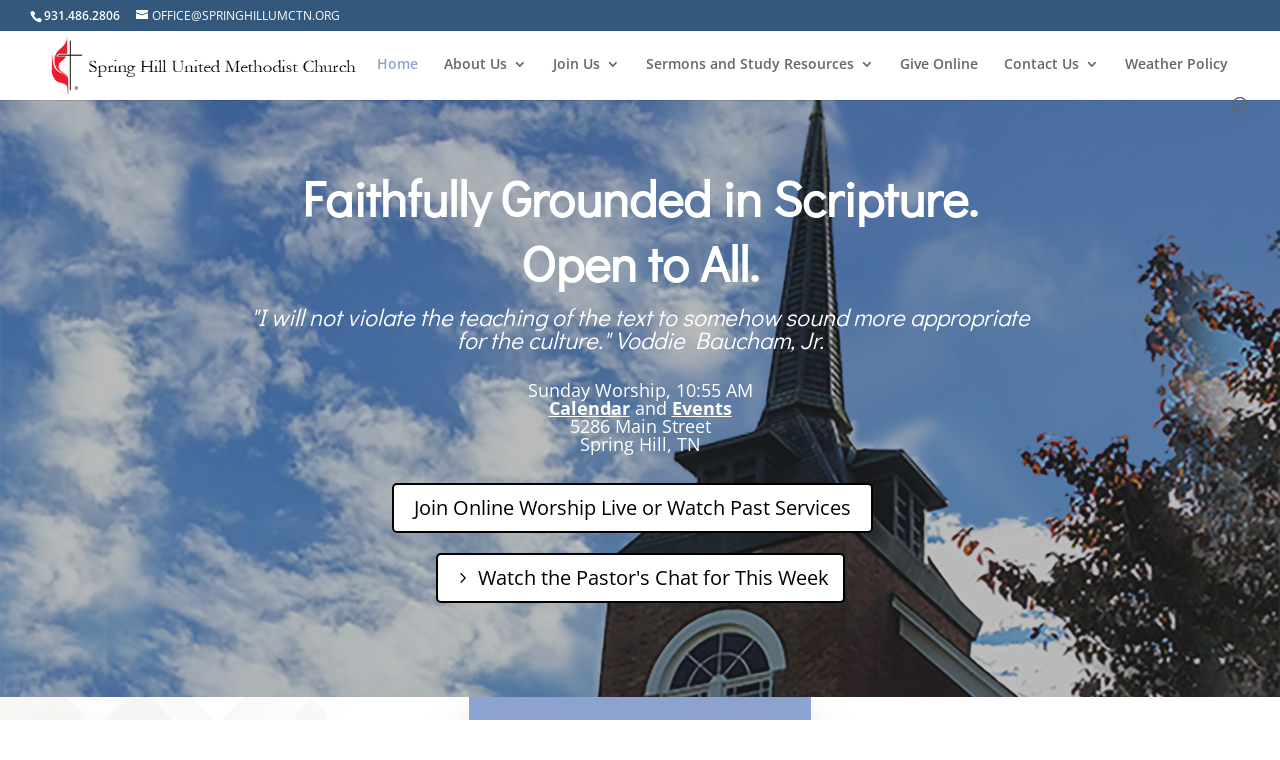

--- FILE ---
content_type: text/css
request_url: https://springhillumctn.org/wp-content/et-cache/8835/et-core-unified-deferred-8835.min.css?ver=1768355884
body_size: 909
content:
div.et_pb_section.et_pb_section_0{background-image:url(https://springhillumctn.org/wp-content/uploads/2021/01/Spire.png)!important}.et_pb_section_0.et_pb_section{background-color:rgba(0,0,0,0)!important}.et_pb_fullwidth_header_0.et_pb_fullwidth_header .header-content h1,.et_pb_fullwidth_header_0.et_pb_fullwidth_header .header-content h2.et_pb_module_header,.et_pb_fullwidth_header_0.et_pb_fullwidth_header .header-content h3.et_pb_module_header,.et_pb_fullwidth_header_0.et_pb_fullwidth_header .header-content h4.et_pb_module_header,.et_pb_fullwidth_header_0.et_pb_fullwidth_header .header-content h5.et_pb_module_header,.et_pb_fullwidth_header_0.et_pb_fullwidth_header .header-content h6.et_pb_module_header{font-family:'Didact Gothic',Helvetica,Arial,Lucida,sans-serif;font-weight:700;font-size:50px;line-height:1.3em;text-align:center}.et_pb_fullwidth_header_0.et_pb_fullwidth_header .et_pb_header_content_wrapper{font-weight:;line-height:2em}.et_pb_fullwidth_header_0.et_pb_fullwidth_header .et_pb_fullwidth_header_subhead{font-family:'Didact Gothic',Helvetica,Arial,Lucida,sans-serif;font-weight:;font-style:italic;font-size:24px;text-align:center}.et_pb_fullwidth_header.et_pb_fullwidth_header_0{background-color:rgba(63,63,63,0.35)}.et_pb_fullwidth_header_0{min-height:600px;padding-top:3vw;padding-bottom:3vw;margin-top:0px}body #page-container .et_pb_section .et_pb_fullwidth_header_0 .et_pb_button_one.et_pb_button,body .pum-container .et_pb_section .et_pb_fullwidth_header_0 .et_pb_button_one.et_pb_button{color:#000000!important;border-color:#000000;border-radius:5px;font-size:20px;background-color:#FFFFFF}body #page-container .et_pb_section .et_pb_fullwidth_header_0 .et_pb_button_one.et_pb_button:hover,body .pum-container .et_pb_section .et_pb_fullwidth_header_0 .et_pb_button_one.et_pb_button:hover{color:#000000!important;padding-right:0.7em;padding-left:2em;background-image:radial-gradient(circle at center,#7486bc 0%,#8CA3D1 100%);background-color:#FFFFFF}body #page-container .et_pb_section .et_pb_fullwidth_header_0 .et_pb_button_one.et_pb_button:after,body .pum-container .et_pb_section .et_pb_fullwidth_header_0 .et_pb_button_one.et_pb_button:after,body #page-container .et_pb_section .et_pb_fullwidth_header_0 .et_pb_button_two.et_pb_button:after,body .pum-container .et_pb_section .et_pb_fullwidth_header_0 .et_pb_button_two.et_pb_button:after{display:none}body #page-container .et_pb_section .et_pb_fullwidth_header_0 .et_pb_button_one.et_pb_button:before,body .pum-container .et_pb_section .et_pb_fullwidth_header_0 .et_pb_button_one.et_pb_button:before{content:attr(data-icon);font-family:ETmodules!important;font-weight:400!important;color:#000000;line-height:inherit;font-size:inherit!important;opacity:0;margin-left:-1.3em;right:auto;display:inline-block;font-family:ETmodules!important;font-weight:400!important}body #page-container .et_pb_section .et_pb_fullwidth_header_0 .et_pb_button_one.et_pb_button:hover:before,body .pum-container .et_pb_section .et_pb_fullwidth_header_0 .et_pb_button_one.et_pb_button:hover:before{margin-left:.3em;right:auto;margin-left:-1.3em;opacity:1}body #page-container .et_pb_section .et_pb_fullwidth_header_0 .et_pb_button_two.et_pb_button,body .pum-container .et_pb_section .et_pb_fullwidth_header_0 .et_pb_button_two.et_pb_button{color:#000000!important;border-color:#000000;border-radius:5px;font-size:20px;padding-right:0.7em;padding-left:2em;background-color:#FFFFFF}body #page-container .et_pb_section .et_pb_fullwidth_header_0 .et_pb_button_two.et_pb_button:hover,body .pum-container .et_pb_section .et_pb_fullwidth_header_0 .et_pb_button_two.et_pb_button:hover{color:#000000!important;border-color:#000000!important;background-image:initial;background-color:#FFFFFF}body #page-container .et_pb_section .et_pb_fullwidth_header_0 .et_pb_button_two.et_pb_button:before,body .pum-container .et_pb_section .et_pb_fullwidth_header_0 .et_pb_button_two.et_pb_button:before{content:attr(data-icon);font-family:ETmodules!important;font-weight:400!important;line-height:inherit;font-size:inherit!important;opacity:1;margin-left:-1.3em;right:auto;display:inline-block;font-family:ETmodules!important;font-weight:400!important}body #page-container .et_pb_section .et_pb_fullwidth_header_0 .et_pb_button_two.et_pb_button:hover:before,body .pum-container .et_pb_section .et_pb_fullwidth_header_0 .et_pb_button_two.et_pb_button:hover:before{margin-left:.3em;right:auto;margin-left:-1.3em}.et_pb_fullwidth_header_0 .et_pb_button_one.et_pb_button,.et_pb_fullwidth_header_0 .et_pb_button_two.et_pb_button{transition:color 300ms ease 0ms,background-color 300ms ease 0ms,border 300ms ease 0ms}.et_pb_fullwidth_header_0.et_pb_fullwidth_header .et_pb_fullwidth_header_overlay{background-color:RGBA(0,0,0,0)}div.et_pb_section.et_pb_section_1{background-size:initial;background-position:center top;background-image:url(https://springhillumctn.org/wp-content/uploads/2020/04/church-03.jpg)!important}.et_pb_section_1.et_pb_section{padding-top:0px;padding-right:0px;padding-bottom:54px;padding-left:0px}.et_pb_row_0,.et_pb_cta_0.et_pb_promo,.et_pb_cta_2.et_pb_promo{background-color:rgba(126,190,197,0)}.et_pb_row_0.et_pb_row{padding-top:0px!important;padding-right:0px!important;padding-bottom:27px!important;padding-left:0px!important;padding-top:0;padding-right:0px;padding-bottom:27px;padding-left:0px}.et_pb_cta_0.et_pb_promo h2,.et_pb_cta_0.et_pb_promo h1.et_pb_module_header,.et_pb_cta_0.et_pb_promo h3.et_pb_module_header,.et_pb_cta_0.et_pb_promo h4.et_pb_module_header,.et_pb_cta_0.et_pb_promo h5.et_pb_module_header,.et_pb_cta_0.et_pb_promo h6.et_pb_module_header,.et_pb_cta_2.et_pb_promo h2,.et_pb_cta_2.et_pb_promo h1.et_pb_module_header,.et_pb_cta_2.et_pb_promo h3.et_pb_module_header,.et_pb_cta_2.et_pb_promo h4.et_pb_module_header,.et_pb_cta_2.et_pb_promo h5.et_pb_module_header,.et_pb_cta_2.et_pb_promo h6.et_pb_module_header{font-family:'Didact Gothic',Helvetica,Arial,Lucida,sans-serif!important;font-weight:700!important;font-size:32px!important;line-height:1.5em!important}.et_pb_cta_0.et_pb_promo .et_pb_promo_description div,.et_pb_cta_1.et_pb_promo .et_pb_promo_description div,.et_pb_cta_2.et_pb_promo .et_pb_promo_description div{line-height:2em}body #page-container .et_pb_section .et_pb_cta_0.et_pb_promo .et_pb_promo_button.et_pb_button,body .pum-container .et_pb_section .et_pb_cta_0.et_pb_promo .et_pb_promo_button.et_pb_button,body #page-container .et_pb_section .et_pb_cta_2.et_pb_promo .et_pb_promo_button.et_pb_button,body .pum-container .et_pb_section .et_pb_cta_2.et_pb_promo .et_pb_promo_button.et_pb_button{color:#34587c!important;border-width:8px!important;border-color:rgba(0,0,0,0);border-radius:0px;letter-spacing:3px;font-size:16px;font-family:'Didact Gothic',Helvetica,Arial,Lucida,sans-serif!important;font-weight:700!important;text-transform:uppercase!important;background-color:rgba(234,114,74,0)}body #page-container .et_pb_section .et_pb_cta_0.et_pb_promo .et_pb_promo_button.et_pb_button,body #page-container .et_pb_section .et_pb_cta_0.et_pb_promo .et_pb_promo_button.et_pb_button:hover,body .pum-container .et_pb_section .et_pb_cta_0.et_pb_promo .et_pb_promo_button.et_pb_button,body .pum-container .et_pb_section .et_pb_cta_0.et_pb_promo .et_pb_promo_button.et_pb_button:hover,body #page-container .et_pb_section .et_pb_cta_1.et_pb_promo .et_pb_promo_button.et_pb_button,body #page-container .et_pb_section .et_pb_cta_1.et_pb_promo .et_pb_promo_button.et_pb_button:hover,body .pum-container .et_pb_section .et_pb_cta_1.et_pb_promo .et_pb_promo_button.et_pb_button,body .pum-container .et_pb_section .et_pb_cta_1.et_pb_promo .et_pb_promo_button.et_pb_button:hover,body #page-container .et_pb_section .et_pb_cta_2.et_pb_promo .et_pb_promo_button.et_pb_button,body #page-container .et_pb_section .et_pb_cta_2.et_pb_promo .et_pb_promo_button.et_pb_button:hover,body .pum-container .et_pb_section .et_pb_cta_2.et_pb_promo .et_pb_promo_button.et_pb_button,body .pum-container .et_pb_section .et_pb_cta_2.et_pb_promo .et_pb_promo_button.et_pb_button:hover{padding:0.3em 1em!important}body #page-container .et_pb_section .et_pb_cta_0.et_pb_promo .et_pb_promo_button.et_pb_button:before,body #page-container .et_pb_section .et_pb_cta_0.et_pb_promo .et_pb_promo_button.et_pb_button:after,body .pum-container .et_pb_section .et_pb_cta_0.et_pb_promo .et_pb_promo_button.et_pb_button:before,body .pum-container .et_pb_section .et_pb_cta_0.et_pb_promo .et_pb_promo_button.et_pb_button:after,body #page-container .et_pb_section .et_pb_cta_1.et_pb_promo .et_pb_promo_button.et_pb_button:before,body #page-container .et_pb_section .et_pb_cta_1.et_pb_promo .et_pb_promo_button.et_pb_button:after,body .pum-container .et_pb_section .et_pb_cta_1.et_pb_promo .et_pb_promo_button.et_pb_button:before,body .pum-container .et_pb_section .et_pb_cta_1.et_pb_promo .et_pb_promo_button.et_pb_button:after,body #page-container .et_pb_section .et_pb_cta_2.et_pb_promo .et_pb_promo_button.et_pb_button:before,body #page-container .et_pb_section .et_pb_cta_2.et_pb_promo .et_pb_promo_button.et_pb_button:after,body .pum-container .et_pb_section .et_pb_cta_2.et_pb_promo .et_pb_promo_button.et_pb_button:before,body .pum-container .et_pb_section .et_pb_cta_2.et_pb_promo .et_pb_promo_button.et_pb_button:after{display:none!important}.et_pb_cta_0 .et_pb_button,.et_pb_cta_2 .et_pb_button{box-shadow:0px 0px 0px 2px rgba(81,103,120,0.48)}.et_pb_cta_1.et_pb_promo h2,.et_pb_cta_1.et_pb_promo h1.et_pb_module_header,.et_pb_cta_1.et_pb_promo h3.et_pb_module_header,.et_pb_cta_1.et_pb_promo h4.et_pb_module_header,.et_pb_cta_1.et_pb_promo h5.et_pb_module_header,.et_pb_cta_1.et_pb_promo h6.et_pb_module_header{font-family:'Didact Gothic',Helvetica,Arial,Lucida,sans-serif!important;font-size:32px!important;line-height:1.5em!important}.et_pb_cta_1.et_pb_promo{background-color:#8ca3d1}body #page-container .et_pb_section .et_pb_cta_1.et_pb_promo .et_pb_promo_button.et_pb_button,body .pum-container .et_pb_section .et_pb_cta_1.et_pb_promo .et_pb_promo_button.et_pb_button{color:#ffffff!important;border-width:8px!important;border-color:rgba(0,0,0,0);border-radius:0px;letter-spacing:3px;font-size:16px;font-family:'Didact Gothic',Helvetica,Arial,Lucida,sans-serif!important;font-weight:700!important;text-transform:uppercase!important;background-color:rgba(234,114,74,0)}.et_pb_cta_1{box-shadow:0px 20px 45px -15px rgba(0,0,0,0.5);transition:box-shadow 300ms ease 0ms}.et_pb_cta_1:hover{box-shadow:0px 32px 105px -15px rgba(0,0,0,0.5)}.et_pb_cta_1 .et_pb_button{box-shadow:0px 0px 0px 2px #ffffff}@media only screen and (max-width:980px){.et_pb_fullwidth_header_0.et_pb_fullwidth_header .header-content h1,.et_pb_fullwidth_header_0.et_pb_fullwidth_header .header-content h2.et_pb_module_header,.et_pb_fullwidth_header_0.et_pb_fullwidth_header .header-content h3.et_pb_module_header,.et_pb_fullwidth_header_0.et_pb_fullwidth_header .header-content h4.et_pb_module_header,.et_pb_fullwidth_header_0.et_pb_fullwidth_header .header-content h5.et_pb_module_header,.et_pb_fullwidth_header_0.et_pb_fullwidth_header .header-content h6.et_pb_module_header{font-size:39px}.et_pb_fullwidth_header_0.et_pb_fullwidth_header .et_pb_fullwidth_header_subhead{font-size:21px}body #page-container .et_pb_section .et_pb_fullwidth_header_0 .et_pb_button_one.et_pb_button:before,body .pum-container .et_pb_section .et_pb_fullwidth_header_0 .et_pb_button_one.et_pb_button:before{line-height:inherit;font-size:inherit!important;margin-left:-1.3em;right:auto;display:inline-block;opacity:0;content:attr(data-icon);font-family:ETmodules!important;font-weight:400!important}body #page-container .et_pb_section .et_pb_fullwidth_header_0 .et_pb_button_one.et_pb_button:after,body .pum-container .et_pb_section .et_pb_fullwidth_header_0 .et_pb_button_one.et_pb_button:after,body #page-container .et_pb_section .et_pb_fullwidth_header_0 .et_pb_button_two.et_pb_button:after,body .pum-container .et_pb_section .et_pb_fullwidth_header_0 .et_pb_button_two.et_pb_button:after{display:none}body #page-container .et_pb_section .et_pb_fullwidth_header_0 .et_pb_button_one.et_pb_button:hover:before,body .pum-container .et_pb_section .et_pb_fullwidth_header_0 .et_pb_button_one.et_pb_button:hover:before{margin-left:.3em;right:auto;margin-left:-1.3em;opacity:1}body #page-container .et_pb_section .et_pb_fullwidth_header_0 .et_pb_button_two.et_pb_button:before,body .pum-container .et_pb_section .et_pb_fullwidth_header_0 .et_pb_button_two.et_pb_button:before{line-height:inherit;font-size:inherit!important;margin-left:-1.3em;right:auto;display:inline-block;opacity:1;content:attr(data-icon);font-family:ETmodules!important;font-weight:400!important}body #page-container .et_pb_section .et_pb_fullwidth_header_0 .et_pb_button_two.et_pb_button:hover:before,body .pum-container .et_pb_section .et_pb_fullwidth_header_0 .et_pb_button_two.et_pb_button:hover:before{margin-left:.3em;right:auto;margin-left:-1.3em}.et_pb_cta_0.et_pb_promo h2,.et_pb_cta_0.et_pb_promo h1.et_pb_module_header,.et_pb_cta_0.et_pb_promo h3.et_pb_module_header,.et_pb_cta_0.et_pb_promo h4.et_pb_module_header,.et_pb_cta_0.et_pb_promo h5.et_pb_module_header,.et_pb_cta_0.et_pb_promo h6.et_pb_module_header,.et_pb_cta_1.et_pb_promo h2,.et_pb_cta_1.et_pb_promo h1.et_pb_module_header,.et_pb_cta_1.et_pb_promo h3.et_pb_module_header,.et_pb_cta_1.et_pb_promo h4.et_pb_module_header,.et_pb_cta_1.et_pb_promo h5.et_pb_module_header,.et_pb_cta_1.et_pb_promo h6.et_pb_module_header,.et_pb_cta_2.et_pb_promo h2,.et_pb_cta_2.et_pb_promo h1.et_pb_module_header,.et_pb_cta_2.et_pb_promo h3.et_pb_module_header,.et_pb_cta_2.et_pb_promo h4.et_pb_module_header,.et_pb_cta_2.et_pb_promo h5.et_pb_module_header,.et_pb_cta_2.et_pb_promo h6.et_pb_module_header{font-size:30px!important}}@media only screen and (max-width:767px){.et_pb_fullwidth_header_0.et_pb_fullwidth_header .header-content h1,.et_pb_fullwidth_header_0.et_pb_fullwidth_header .header-content h2.et_pb_module_header,.et_pb_fullwidth_header_0.et_pb_fullwidth_header .header-content h3.et_pb_module_header,.et_pb_fullwidth_header_0.et_pb_fullwidth_header .header-content h4.et_pb_module_header,.et_pb_fullwidth_header_0.et_pb_fullwidth_header .header-content h5.et_pb_module_header,.et_pb_fullwidth_header_0.et_pb_fullwidth_header .header-content h6.et_pb_module_header{font-size:25px}.et_pb_fullwidth_header_0.et_pb_fullwidth_header .et_pb_fullwidth_header_subhead{font-size:18px}.et_pb_fullwidth_header_0{padding-bottom:80px}body #page-container .et_pb_section .et_pb_fullwidth_header_0 .et_pb_button_one.et_pb_button:before,body .pum-container .et_pb_section .et_pb_fullwidth_header_0 .et_pb_button_one.et_pb_button:before{line-height:inherit;font-size:inherit!important;margin-left:-1.3em;right:auto;display:inline-block;opacity:0;content:attr(data-icon);font-family:ETmodules!important;font-weight:400!important}body #page-container .et_pb_section .et_pb_fullwidth_header_0 .et_pb_button_one.et_pb_button:after,body .pum-container .et_pb_section .et_pb_fullwidth_header_0 .et_pb_button_one.et_pb_button:after,body #page-container .et_pb_section .et_pb_fullwidth_header_0 .et_pb_button_two.et_pb_button:after,body .pum-container .et_pb_section .et_pb_fullwidth_header_0 .et_pb_button_two.et_pb_button:after{display:none}body #page-container .et_pb_section .et_pb_fullwidth_header_0 .et_pb_button_one.et_pb_button:hover:before,body .pum-container .et_pb_section .et_pb_fullwidth_header_0 .et_pb_button_one.et_pb_button:hover:before{margin-left:.3em;right:auto;margin-left:-1.3em;opacity:1}body #page-container .et_pb_section .et_pb_fullwidth_header_0 .et_pb_button_two.et_pb_button:before,body .pum-container .et_pb_section .et_pb_fullwidth_header_0 .et_pb_button_two.et_pb_button:before{line-height:inherit;font-size:inherit!important;margin-left:-1.3em;right:auto;display:inline-block;opacity:1;content:attr(data-icon);font-family:ETmodules!important;font-weight:400!important}body #page-container .et_pb_section .et_pb_fullwidth_header_0 .et_pb_button_two.et_pb_button:hover:before,body .pum-container .et_pb_section .et_pb_fullwidth_header_0 .et_pb_button_two.et_pb_button:hover:before{margin-left:.3em;right:auto;margin-left:-1.3em}.et_pb_cta_0.et_pb_promo h2,.et_pb_cta_0.et_pb_promo h1.et_pb_module_header,.et_pb_cta_0.et_pb_promo h3.et_pb_module_header,.et_pb_cta_0.et_pb_promo h4.et_pb_module_header,.et_pb_cta_0.et_pb_promo h5.et_pb_module_header,.et_pb_cta_0.et_pb_promo h6.et_pb_module_header,.et_pb_cta_1.et_pb_promo h2,.et_pb_cta_1.et_pb_promo h1.et_pb_module_header,.et_pb_cta_1.et_pb_promo h3.et_pb_module_header,.et_pb_cta_1.et_pb_promo h4.et_pb_module_header,.et_pb_cta_1.et_pb_promo h5.et_pb_module_header,.et_pb_cta_1.et_pb_promo h6.et_pb_module_header,.et_pb_cta_2.et_pb_promo h2,.et_pb_cta_2.et_pb_promo h1.et_pb_module_header,.et_pb_cta_2.et_pb_promo h3.et_pb_module_header,.et_pb_cta_2.et_pb_promo h4.et_pb_module_header,.et_pb_cta_2.et_pb_promo h5.et_pb_module_header,.et_pb_cta_2.et_pb_promo h6.et_pb_module_header{font-size:20px!important}}

--- FILE ---
content_type: application/javascript
request_url: https://springhillumctn.org/wp-content/plugins/aio-for-divi/scripts/frontend-bundle.min.js?ver=1.0.0
body_size: 185
content:
!function(a){var t={};function n(e){if(t[e])return t[e].exports;var i=t[e]={i:e,l:!1,exports:{}};return a[e].call(i.exports,i,i.exports,n),i.l=!0,i.exports}n.m=a,n.c=t,n.d=function(a,t,e){n.o(a,t)||Object.defineProperty(a,t,{configurable:!1,enumerable:!0,get:e})},n.n=function(a){var t=a&&a.__esModule?function(){return a.default}:function(){return a};return n.d(t,"a",t),t},n.o=function(a,t){return Object.prototype.hasOwnProperty.call(a,t)},n.p="/",n(n.s=18)}([,,function(a,t){},function(a,t){},function(a,t){},function(a,t){},function(a,t){},,,,,,,,,,,,function(a,t,n){n(19),n(4),n(2),n(5),n(6),n(3),a.exports=n(20)},function(a,t){},function(a,t){jQuery(function(a){a(".daio_cf7_styler").each(function(t,n){var e=a(this).data("icon")||"";a(this).find(".wpcf7-submit").attr("data-icon",e).addClass("et_pb_inline_icon")}),a(".daio_fancy_heading").each(function(t,n){var e=a(this).find(".daio-fancy-heading-main"),i=".daio_fancy_heading_"+e.data("order-id"),o=e.data("animation"),r=e.data("type-speed"),d=e.data("back-speed"),c=e.data("start-delay"),s=e.data("back-delay"),u=e.data("loop"),f=e.data("show-cursor"),p=e.data("cursor-char"),l=e.data("speed"),y=e.data("pause"),h=e.data("mousepause"),_=e.data("strings");"type"==o?a(i+" .daio-fancy-typed-main").typed({strings:_,stringsElement:null,typeSpeed:r,startDelay:c,backSpeed:d,backDelay:s,loop:u,showCursor:f,cursorChar:p}):"slide"==o&&(a(i+" .daio-fancy-text-slide").css("opacity","1"),a(i+" .daio-slide-main-wrap").vTicker("init",{speed:l,pause:y,mousePause:h}))})})}]);
